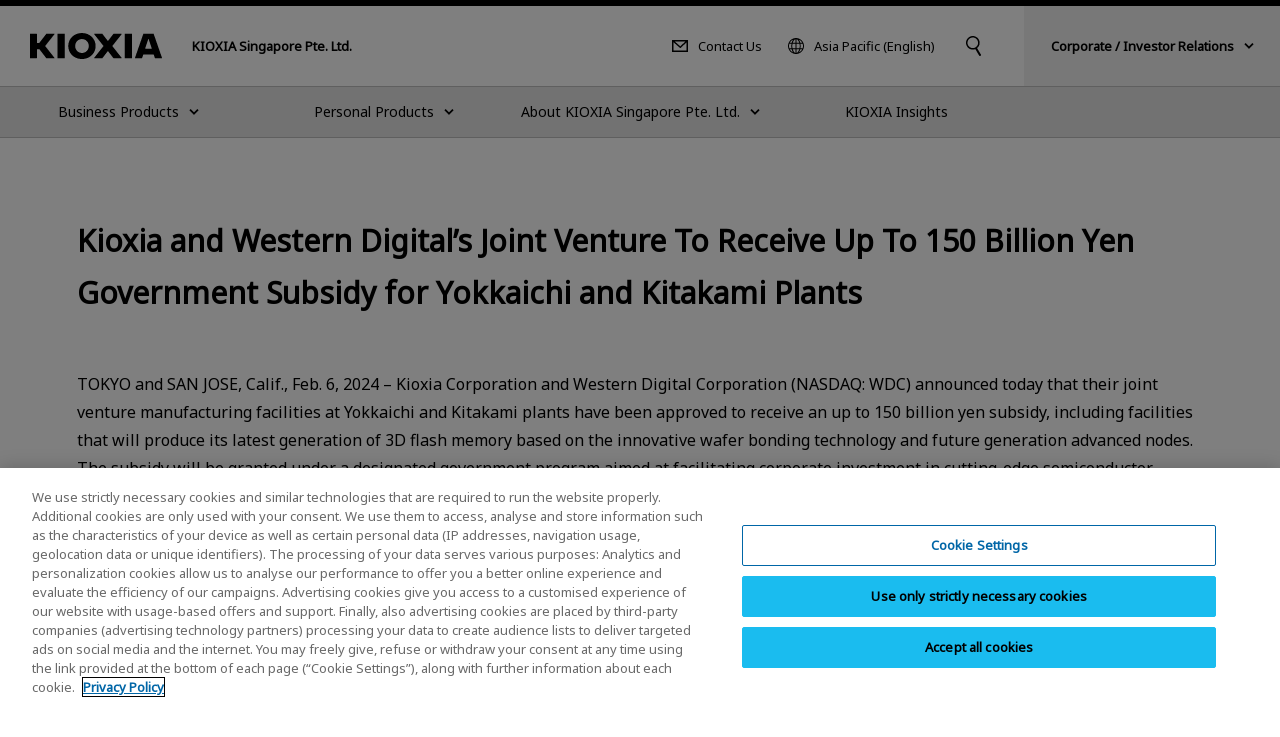

--- FILE ---
content_type: text/html
request_url: https://apac.kioxia.com/en-apac/about/news/2024/20240206-1.html
body_size: 8875
content:
<!DOCTYPE HTML>
<html lang="en-SG">
	<head>
   <meta charset="UTF-8"/>
   <meta http-equiv="X-UA-Compatible" content="IE=edge,chrome=1"/>
   <meta name="viewport" content="width=device-width, initial-scale=1"/>
   <meta name="format-detection" content="telephone=no"/>
   <title>Kioxia and Western Digital’s Joint Venture To Receive Up To 150 Billion Yen Government Subsidy for Yokkaichi and Kitakami Plants | KIOXIA - Asia Pacific (English)</title>
   
   <meta name="description" content="TOKYO and SAN JOSE, Calif., Feb. 6, 2024 – Kioxia Corporation and Western Digital Corporation (NASDAQ: WDC) announced today that their joint venture manufacturing facilities at Yokkaichi and Kitakami plants have been approved to receive an up to 150 billion yen subsidy, including facilities that will produce its latest generation of 3D flash memory based on the innovative wafer bonding technology and future generation advanced nodes. "/>
   <meta name="template" content="t-nw002"/>

   

   

   

   

   

   

   

   

   
      

   

   
      <script type="text/javascript" src="https://cdn-apac.onetrust.com/consent/3813bdbd-0707-4c51-acb1-d2ba140f4755/OtAutoBlock.js"></script>
      <script src="https://cdn-apac.onetrust.com/scripttemplates/otSDKStub.js" type="text/javascript" charset="UTF-8" data-domain-script="3813bdbd-0707-4c51-acb1-d2ba140f4755"></script>
      <script type="text/javascript">
      function OptanonWrapper() { }
      </script>
   

   

   

   

   

   
   

<meta property="og:title" content="Kioxia and Western Digital’s Joint Venture To Receive Up To 150 Billion Yen Government Subsidy for Yokkaichi and Kitakami Plants | KIOXIA - Asia Pacific (English)"/>
<meta property="og:description" content="TOKYO and SAN JOSE, Calif., Feb. 6, 2024 – Kioxia Corporation and Western Digital Corporation (NASDAQ: WDC) announced today that their joint venture manufacturing facilities at Yokkaichi and Kitakami plants have been approved to receive an up to 150 billion yen subsidy, including facilities that will produce its latest generation of 3D flash memory based on the innovative wafer bonding technology and future generation advanced nodes. "/>
<meta property="og:url" content="https://apac.kioxia.com/en-apac/about/news/2024/20240206-1.html"/>

<meta property="og:image" content="https://apac.kioxia.com/etc.clientlibs/kioxia-libs/clientlibs/kioxia/resources/component/shared_og.png"/>



<meta property="og:type" content="article"/>
<meta property="og:site_name" content="Kioxia Singapore Pte. Ltd."/>
<meta name="twitter:card" content="summary"/>
<meta name="twitter:site" content="@KioxiaAPAC"/>

 
   
   
   
<link rel="canonical" href="https://apac.kioxia.com/en-apac/about/news/2024/20240206-1.html"/>




<link rel="icon" type="image/vnd.microsoft.icon" href="/etc.clientlibs/kioxia-libs/clientlibs/kioxia/resources/favicons/favicon.ico"/>


<link rel="icon" type="image/png" href="/etc.clientlibs/kioxia-libs/clientlibs/kioxia/resources/favicons/android-chrome-192x192.png" sizes="192x192"/>


<link rel="apple-touch-icon" href="/etc.clientlibs/kioxia-libs/clientlibs/kioxia/resources/favicons/apple-touch-icon.png"/>




<link rel="alternate" hreflang="ja-jp" href="https://www.kioxia.com/ja-jp/about/news/2024/20240206-1.html"/>

<link rel="alternate" hreflang="en-jp" href="https://www.kioxia.com/en-jp/about/news/2024/20240206-1.html"/>

<link rel="alternate" hreflang="zh-cn" href="https://www.kioxia.com.cn/zh-cn/about/news/2024/20240206-1.html"/>

<link rel="alternate" hreflang="en-hk" href="https://hk.kioxia.com/en-hk/about/news/2024/20240206-1.html"/>

<link rel="alternate" hreflang="zh-hk" href="https://hk.kioxia.com/en-hk/about/news/2024/20240206-1.html"/>

<link rel="alternate" hreflang="ko-kr" href="https://kr.kioxia.com/ko-kr/about/news/2024/20240206-1.html"/>

<link rel="alternate" hreflang="zh-tw" href="https://tw.kioxia.com/zh-tw/about/news/2024/20240206-1.html"/>

<link rel="alternate" hreflang="en-in" href="https://apac.kioxia.com/en-apac/about/news/2024/20240206-1.html"/>

<link rel="alternate" hreflang="en-au" href="https://apac.kioxia.com/en-apac/about/news/2024/20240206-1.html"/>

<link rel="alternate" hreflang="en-id" href="https://apac.kioxia.com/en-apac/about/news/2024/20240206-1.html"/>

<link rel="alternate" hreflang="en-th" href="https://apac.kioxia.com/en-apac/about/news/2024/20240206-1.html"/>

<link rel="alternate" hreflang="en-sg" href="https://apac.kioxia.com/en-apac/about/news/2024/20240206-1.html"/>

<link rel="alternate" hreflang="en-ph" href="https://apac.kioxia.com/en-apac/about/news/2024/20240206-1.html"/>

<link rel="alternate" hreflang="en-nz" href="https://apac.kioxia.com/en-apac/about/news/2024/20240206-1.html"/>

<link rel="alternate" hreflang="x-default" href="https://apac.kioxia.com/en-apac/about/news/2024/20240206-1.html"/>


   
    
    

    

    
    
    
<link rel="stylesheet" href="/etc.clientlibs/kioxia-libs/clientlibs/clientlib-base.min.css" type="text/css">
<link rel="stylesheet" href="/etc.clientlibs/kioxia-libs/clientlibs/kioxia.min.css" type="text/css">



    


   
   
   
<script src="//assets.adobedtm.com/a30ff79576ae/764dbe92ca13/launch-71ef84b8c2d3.min.js" async></script>
   <script src="https://cache.dga.jp/s/tsbmb_api/search_tool_n3.js"></script>
   
</head>
	<body class="page_t-nw002 page basicpage" id="page-b05211331e">
		

<noscript>
	<p class="noscriptMessage">The JavaScript function for the browser is disabled. Some functions of this website will not work properly.</p>
</noscript>

<!-- 【グローバル共通】緊急のお知らせ -->

<!-- /【グローバル共通】緊急のお知らせ -->

<!-- header -->

<!-- I-SEARCH_EXCEPT_TAG_START -->

<!-- 2025-1-28 zh-hkをen-hkに変更 -->

<div class="c-cmn002">
	<header class="headerArea" role="banner">
		<div class="header">
			<div class="header__inner">
				<div class="header__left">
					<div class="header__logo"><a href="/en-apac/top.html"><img src="/etc.clientlibs/kioxia-libs/clientlibs/kioxia/resources/component/kioxia_logo.svg" alt="KIOXIA"/></a></div>
					<div class="header__heading">
						
						<div class="header__heading--lv1">KIOXIA Singapore Pte. Ltd.</div>
					</div>
				</div>
				<!-- PC用 -->
				<div class="header__center desktop">
					<div class="header__center__left">
						<div class="header__contact">
							<a href="/en-apac/contact.html">Contact Us</a>
						</div>
						<!-- PC 言語切り替え -->
						<div class="header__language">
							<button type="button" data-dropdown="language" data-dropdown-type="header" aria-controls="language">Asia Pacific (English)</button>
							<div class="dropMenu" data-dropdown-id="language" id="language">
								<div class="wrapper">
									<div class="dropMenu__language">
										<p class="dropMenu__heading">Select your country or region (language)</p>
										<dl>
											<dt>Japan</dt>
											<dd>
												<ul class="dropMenu__language__list">
													<li><a href="https://www.kioxia.com/ja-jp/top.html" lang="ja">Japan (日本語)</a></li>
													<li><a href="https://www.kioxia.com/en-jp/top.html" lang="en">Japan (English)</a></li>
												</ul>
											</dd>
											<dt>Asia Pacific</dt>
											<dd>
												<ul class="dropMenu__language__list">
													<li><a href="https://www.kioxia.com.cn/zh-cn/top.html" lang="zh">China (简体中文)</a></li>

													<!-- 2025-1-28 Englishに変更 -->
													<li><a href="https://hk.kioxia.com/en-hk/top.html" lang="zh">Hong Kong (English)</a></li>

													<li><a href="https://kr.kioxia.com/ko-kr/top.html" lang="ko">Republic of Korea (한국어)</a></li>
													<li><a href="https://tw.kioxia.com/zh-tw/top.html" lang="zh">Taiwan (繁體中文)</a></li>
													<li><a href="https://apac.kioxia.com/en-apac/top.html" lang="en">Asia Pacific (English)</a></li>
												</ul>
											</dd>
											
											<dt>Americas</dt>
											<dd>
												<ul class="dropMenu__language__list">
													<li><a href="https://americas.kioxia.com/pt-br/top.html" lang="pt">Brazil (Português)</a></li>
													<li><a href="https://americas.kioxia.com/en-ca/top.html" lang="en">Canada (English)</a></li>
													<li><a href="https://americas.kioxia.com/en-us/top.html" lang="en">United States (English)</a></li>
													<li><a href="https://americas.kioxia.com/es-lar/top.html" lang="es">Americas (Español)</a></li>
												</ul>
											</dd>
											<dt>Europe</dt>
											<dd>
												<ul class="dropMenu__language__list">
													<li><a href="https://europe.kioxia.com/fr-fr/top.html" lang="fr">France (Français)</a></li>
													<li><a href="https://europe.kioxia.com/de-de/top.html" lang="de">Germany (Deutsch)</a></li>
													<li><a href="https://europe.kioxia.com/el-gr/top.html" lang="el">Greece (Ελληνική)</a></li>
													<li><a href="https://europe.kioxia.com/hu-hu/top.html" lang="hu">Hungary (Magyar)</a></li>
													<li><a href="https://europe.kioxia.com/it-it/top.html" lang="it">Italy (Italiano)</a></li>
													<li><a href="https://europe.kioxia.com/nl-nl/top.html" lang="nl">Netherlands (Nederlands)</a></li>
													<li><a href="https://europe.kioxia.com/pl-pl/top.html" lang="pl">Poland (Polski)</a></li>
													<li><a href="https://europe.kioxia.com/pt-pt/top.html" lang="pt">Portugal (Português)</a></li>
													<!-- <li><a href="https://europe.kioxia.com/ru-ru/top.html" lang="ru" class="">Russia (Pусский)</a></li> -->
													<li><a href="https://europe.kioxia.com/es-es/top.html" lang="es">Spain (Español)</a></li>
													<li><a href="https://europe.kioxia.com/tr-tr/top.html" lang="tr">Turkey (Türkçe)</a></li>
													<li><a href="https://europe.kioxia.com/en-europe/top.html" lang="en">Europe (English)</a></li>
												</ul>
											</dd>
											<dt>Middle East &amp; Africa</dt>
											<dd>
												<ul class="dropMenu__language__list">
													<li><a href="https://europe.kioxia.com/en-mea/top.html" lang="en">Middle East &amp; Africa (English)</a></li>
												</ul>
											</dd>
										</dl>
									</div>
									<div class="buttonClose desktop">
										<button type="button" data-dropdown-close="">Close</button>
									</div>
								</div>
							</div>
						</div>
						<!-- /PC 言語切り替え -->
					</div>

					<!-- PC キーワード入力 -->
					<div class="header__search">
						 <button type="button" data-dropdown="search" data-dropdown-type="header" aria-controls="search"><img src="/etc.clientlibs/kioxia-libs/clientlibs/kioxia/resources/component/icon_search.svg" alt="Search"/></button>
						<div class="dropMenu" data-dropdown-id="search" id="search">
							<div class="wrapper">
								<div class="dropMenu__search">
									<input id="searchdesktop" type="text" size="50" class="iSearchAssist" placeholder="Keyword"/>
									<button type="button"><img src="/etc.clientlibs/kioxia-libs/clientlibs/kioxia/resources/component/icon_search.svg" alt="Search"/></button>
								</div>
								<div class="buttonClose desktop">
									<button type="button" data-dropdown-close="">Close</button>
								</div>
							</div>
						</div>
					</div>
					<!-- /PC キーワード入力 -->
				</div>
				<!-- PC KHC 切替 -->
				<div class="header__switch desktop">
					<button type="button" data-dropdown="switch" data-dropdown-type="header" aria-controls="switch"><span class="bold">Corporate / Investor Relations</span></button>
					<div class="dropMenu" data-dropdown-id="switch" id="switch">
						<div class="wrapper">
							<div class="dropMenu__switch">
								<p class="lead">For KIOXIA Group corporate / investor relations information, please visit the KIOXIA Holdings Corporation official website.</p>
								<div class="c-std004">
									<div class="button button--textRegular">
										<a id="" class="cmp-button" href="https://www.kioxia-holdings.com/en-jp/top.html" target="_blank" onclick="" aria-label="" data-cmp-clickable="" data-cmp-data-layer="">
											<span class="cmp-button__text">About KIOXIA Group</span>
											<span class="icon--external"><img src="/etc.clientlibs/kioxia-libs/clientlibs/kioxia/resources/component/icon_external.svg" alt="A new window will open."/></span>
										</a>
									</div>
									<div class="button button--textRegular">
										<a id="" class="cmp-button" href="https://www.kioxia-holdings.com/en-jp/ir.html" target="_blank" onclick="" aria-label="" data-cmp-clickable="" data-cmp-data-layer="">
											<span class="cmp-button__text">Investor Relations</span>
											<span class="icon--external"><img src="/etc.clientlibs/kioxia-libs/clientlibs/kioxia/resources/component/icon_external.svg" alt="A new window will open."/></span>
										</a>
									</div>
									<div class="button button--textRegular">
										<a id="" class="cmp-button" href="https://www.kioxia-holdings.com/en-jp/sustainability.html" target="_blank" onclick="" aria-label="" data-cmp-clickable="" data-cmp-data-layer="">
											<span class="cmp-button__text">Sustainability</span>
											<span class="icon--external"><img src="/etc.clientlibs/kioxia-libs/clientlibs/kioxia/resources/component/icon_external.svg" alt="A new window will open."/></span>
										</a>
									</div>
								</div>
							</div>
							<div class="buttonClose desktop">
								<button type="button" data-dropdown-close="">Close</button>
							</div>
						</div>
					</div>
				</div>
				<!-- /PC KHC 切替 -->
				<!-- /PC用 -->
				<!-- SP用 -->
				<button type="button" class="header__menuButton mobile" data-sp-menu-trigger=""><span></span><span></span><span></span></button>
				<!-- /SP用 -->
			</div>
		</div>

		<!-- グローバルメニュー -->
		<nav class="globalNavi" role="navigation" data-sp-menu="" aria-label="Main Menu">
			<div class="globalNavi__wrap">
				<div class="globalNavi__inner">
					<ul class="globalNavi__list">
						<!-- LV2 -->

						<li>

							<button type="button" class="next" data-dropdown="DATA-ID-1" data-dropdown-type="nav" data-dropdown-href="/en-apac/business.html" aria-controls="DATA-ID-1"><span>Business Products</span></button>
							<div class="dropMenu" data-dropdown-id="DATA-ID-1" id="DATA-ID-1">
								<div class="wrapper">
									<ul class="dropMenu--level1">
										<li>
											<div class="back mobile"><button type="button" data-sp-menu-back="">Back</button></div>
											<div class="banner"><a href="/en-apac/business.html"><span>Business Products</span></a></div>
											<ul class="dropMenu--level2 c-col005-s">
												<!-- LV3 -->
											
												<li class="col--box">
                                    
													<div class="banner"><img class="desktop" src="/content/dam/kioxia/shared/business/memory/img/memory_link_009.png" alt=""/><a class="next " href="/en-apac/business/memory.html" data-sp-menu-next=""><span>Memory</span></a></div>
													<ul class="dropMenu--level3">
														<li class="back mobile"><button type="button" data-sp-menu-back="">Back</button></li>
														<li class="mobile"><a href="/en-apac/business/memory.html">Memory</a></li>
														<!-- LV4 -->
												
														<li><a href="/en-apac/business/memory/bics.html">3D Flash Memory “BiCS FLASH™”</a></li>
														
                                     
														<li><a href="/en-apac/business/memory/mlc-nand.html">UFS &amp; e-MMC for Consumer &amp; Industrial</a></li>
														
                                     
														<li><a href="/en-apac/business/memory/automotive.html">UFS &amp; e-MMC for Automotive</a></li>
														
                                     
														<li><a href="/en-apac/business/memory/slc-nand.html">SLC NAND Flash Memory</a></li>
														
                                     
														<li><a href="/en-apac/business/memory/xlflash.html">XL-FLASH | Storage Class Memory (SCM)</a></li>
														
                                     
														
													</ul>
                                    
													
												</li>
                                 
												<li class="col--box">
                                    
													<div class="banner"><img class="desktop" src="/content/dam/kioxia/shared/business/ssd/img/ssd_link_008.png" alt=""/><a class="next " href="/en-apac/business/ssd.html" data-sp-menu-next=""><span>SSD</span></a></div>
													<ul class="dropMenu--level3">
														<li class="back mobile"><button type="button" data-sp-menu-back="">Back</button></li>
														<li class="mobile"><a href="/en-apac/business/ssd.html">SSD</a></li>
														<!-- LV4 -->
												
														<li><a href="/en-apac/business/ssd/enterprise-ssd.html">Enterprise SSD</a></li>
														
                                     
														<li><a href="/en-apac/business/ssd/data-center-ssd.html">Data Center SSD</a></li>
														
                                     
														<li><a href="/en-apac/business/ssd/client-ssd.html">Client SSD</a></li>
														
                                     
														<li><a href="/en-apac/business/ssd/document.html">Download SSD Documents</a></li>
														
                                     
														
													</ul>
                                    
													
												</li>
                                 
												<li class="col--box">
                                    
													<div class="banner"><img class="desktop" src="/content/dam/kioxia/shared/business/application/img/application_link_011.png" alt=""/><a class="next " href="/en-apac/business/application.html" data-sp-menu-next=""><span>Applications</span></a></div>
													<ul class="dropMenu--level3">
														<li class="back mobile"><button type="button" data-sp-menu-back="">Back</button></li>
														<li class="mobile"><a href="/en-apac/business/application.html">Applications</a></li>
														<!-- LV4 -->
												
														<li><a href="/en-apac/business/application/enterprise-storage.html">Enterprise Storage Applications</a></li>
														
                                     
														<li><a href="/en-apac/business/application/data-center-storage.html">Data Center Storage Applications</a></li>
														
                                     
														<li><a href="/en-apac/business/application/client-computing.html">Client Computing Applications</a></li>
														
                                     
														<li><a href="/en-apac/business/application/mobile.html">Mobile Applications</a></li>
														
                                     
														<li><a href="/en-apac/business/application/automotive.html">Automotive Applications</a></li>
														
                                     
														<li><a href="/en-apac/business/application/consumer.html">Consumer Applications</a></li>
														
                                     
														<li><a href="/en-apac/business/application/industrial.html">Industrial Applications</a></li>
														
                                     
														
													</ul>
                                    
													
												</li>
                                 
												<li class="col--box">
                                    
													<div class="banner"><a class="next " href="/en-apac/business/buy.html" data-sp-menu-next=""><span>Where to Purchase</span></a></div>
													<ul class="dropMenu--level3">
														<li class="back mobile"><button type="button" data-sp-menu-back="">Back</button></li>
														<li class="mobile"><a href="/en-apac/business/buy.html">Where to Purchase</a></li>
														<!-- LV4 -->
												
														<li><a href="/en-apac/business/buy/global-sales.html">Global Sales Offices</a></li>
														
                                     
														
													</ul>
                                    
													
												</li>
                                 
											</ul>
										</li>
									</ul>
									<div class="buttonClose desktop">
										<button type="button" data-dropdown-close="">Close</button>
									</div>
								</div>
							</div>


						</li>

						<li>

							<button type="button" class="next" data-dropdown="DATA-ID-2" data-dropdown-type="nav" data-dropdown-href="/en-apac/personal.html" aria-controls="DATA-ID-2"><span>Personal Products</span></button>
							<div class="dropMenu" data-dropdown-id="DATA-ID-2" id="DATA-ID-2">
								<div class="wrapper">
									<ul class="dropMenu--level1">
										<li>
											<div class="back mobile"><button type="button" data-sp-menu-back="">Back</button></div>
											<div class="banner"><a href="/en-apac/personal.html"><span>Personal Products</span></a></div>
											<ul class="dropMenu--level2 c-col005-s">
												<!-- LV3 -->
											
												<li class="col--box">
                                    
													<div class="banner"><img class="desktop" src="/content/dam/kioxia/shared/personal/ssd/img/ssd_link_016.png" alt=""/><a class="next " href="/en-apac/personal/ssd.html" data-sp-menu-next=""><span>SSD</span></a></div>
													<ul class="dropMenu--level3">
														<li class="back mobile"><button type="button" data-sp-menu-back="">Back</button></li>
														<li class="mobile"><a href="/en-apac/personal/ssd.html">SSD</a></li>
														<!-- LV4 -->
												
														<li><a href="/en-apac/personal/ssd/exceria-pro.html">EXCERIA PRO - NVMe™ SSD</a></li>
														
                                     
														<li><a href="/en-apac/personal/ssd/exceria-plus-g4-nvme-ssd.html">EXCERIA PLUS G4 - NVMe™ SSD</a></li>
														
                                     
														<li><a href="/en-apac/personal/ssd/exceria-plus-g3-nvme-ssd.html">EXCERIA PLUS G3 - NVMe™ SSD</a></li>
														
                                     
														<li><a href="/en-apac/personal/ssd/exceria-g2.html">EXCERIA G2 - NVMe™ SSD</a></li>
														
                                     
														<li><a href="/en-apac/personal/ssd/exceria-nvme-ssd.html">EXCERIA - NVMe™ SSD</a></li>
														
                                     
														<li><a href="/en-apac/personal/ssd/exceria-heatsink.html">EXCERIA with Heatsink - NVMe™ SSD</a></li>
														
                                     
														<li><a href="/en-apac/personal/ssd/exceria-sata-ssd.html">EXCERIA SATA SSD</a></li>
														
                                     
														<li><a href="/en-apac/personal/ssd/exceria-plus-g2-portable.html">EXCERIA PLUS G2 Portable SSD</a></li>
														
                                     
														<li><a href="/en-apac/personal/ssd/exceria-plus-portable.html">EXCERIA PLUS Portable SSD</a></li>
														
                                     
														<li><a href="/en-apac/personal/software/ssd-utility.html">SSD Utility</a></li>
														
                                     
														
													</ul>
                                    
													
												</li>
                                 
												<li class="col--box">
                                    
													<div class="banner"><img class="desktop" src="/content/dam/kioxia/shared/personal/micro-sd/img/micro-sd_link_012.png" alt=""/><a class="next " href="/en-apac/personal/micro-sd.html" data-sp-menu-next=""><span>microSD Memory Card</span></a></div>
													<ul class="dropMenu--level3">
														<li class="back mobile"><button type="button" data-sp-menu-back="">Back</button></li>
														<li class="mobile"><a href="/en-apac/personal/micro-sd.html">microSD Memory Card</a></li>
														<!-- LV4 -->
												
														<li><a href="/en-apac/personal/micro-sd/exceria-high-endurance-g2.html">EXCERIA HIGH ENDURANCE G2 microSD Memory Card</a></li>
														
                                     
														<li><a href="/en-apac/personal/micro-sd/exceria-high-endurance.html">EXCERIA HIGH ENDURANCE microSD Memory Card</a></li>
														
                                     
														<li><a href="/en-apac/personal/micro-sd/exceria-plus-g3.html">EXCERIA PLUS G3 microSD Memory Card</a></li>
														
                                     
														<li><a href="/en-apac/personal/micro-sd/exceria-plus-g2.html">EXCERIA PLUS G2 microSD Memory Card</a></li>
														
                                     
														<li><a href="/en-apac/personal/micro-sd/exceria-plus.html">EXCERIA PLUS microSD Memory Card</a></li>
														
                                     
														<li><a href="/en-apac/personal/micro-sd/exceria-g3.html">EXCERIA G3 microSD Memory Card</a></li>
														
                                     
														<li><a href="/en-apac/personal/micro-sd/exceria-g2.html">EXCERIA G2 microSD Memory Card</a></li>
														
                                     
														<li><a href="/en-apac/personal/micro-sd/exceria.html">EXCERIA microSD Memory Card</a></li>
														
                                     
														
													</ul>
                                    
													
												</li>
                                 
												<li class="col--box">
                                    
													<div class="banner"><img class="desktop" src="/content/dam/kioxia/shared/personal/sd-card/img/sd-card_link_012.png" alt=""/><a class="next " href="/en-apac/personal/sd-card.html" data-sp-menu-next=""><span>SD Memory Card</span></a></div>
													<ul class="dropMenu--level3">
														<li class="back mobile"><button type="button" data-sp-menu-back="">Back</button></li>
														<li class="mobile"><a href="/en-apac/personal/sd-card.html">SD Memory Card</a></li>
														<!-- LV4 -->
												
														<li><a href="/en-apac/personal/sd-card/exceria-pro.html">EXCERIA PRO SD Memory Card</a></li>
														
                                     
														<li><a href="/en-apac/personal/sd-card/exceria-plus-g2.html">EXCERIA PLUS G2 SD Memory Card</a></li>
														
                                     
														<li><a href="/en-apac/personal/sd-card/exceria-plus.html">EXCERIA PLUS SD Memory Card</a></li>
														
                                     
														<li><a href="/en-apac/personal/sd-card/exceria-g2.html">EXCERIA G2 SD Memory Card</a></li>
														
                                     
														<li><a href="/en-apac/personal/sd-card/exceria.html">EXCERIA SD Memory Card</a></li>
														
                                     
														
													</ul>
                                    
													
												</li>
                                 
												<li class="col--box">
                                    
													<div class="banner"><img class="desktop" src="/content/dam/kioxia/shared/personal/usb-flash-drive/img/usb-flash-drive_link_014.png" alt=""/><a class="next " href="/en-apac/personal/usb-flash-drive.html" data-sp-menu-next=""><span>USB Flash Drive</span></a></div>
													<ul class="dropMenu--level3">
														<li class="back mobile"><button type="button" data-sp-menu-back="">Back</button></li>
														<li class="mobile"><a href="/en-apac/personal/usb-flash-drive.html">USB Flash Drive</a></li>
														<!-- LV4 -->
												
														<li><a href="/en-apac/personal/usb-flash-drive/transmemory-u366.html">TransMemory U366 USB Flash Drive</a></li>
														
                                     
														<li><a href="/en-apac/personal/usb-flash-drive/transmemory-u365.html">TransMemory U365 USB Flash Drive</a></li>
														
                                     
														<li><a href="/en-apac/personal/usb-flash-drive/transmemory-u301.html">TransMemory U301 USB Flash Drive</a></li>
														
                                     
														<li><a href="/en-apac/personal/usb-flash-drive/transmemory-u203.html">TransMemory U203 USB Flash Drive</a></li>
														
                                     
														<li><a href="/en-apac/personal/usb-flash-drive/transmemory-u202.html">TransMemory U202 USB Flash Drive</a></li>
														
                                     
														
													</ul>
                                    
													
												</li>
                                 
												<li class="col--box">
                                    
													<div class="banner"><a class="next " href="/en-apac/personal/support.html" data-sp-menu-next=""><span>Support</span></a></div>
													<ul class="dropMenu--level3">
														<li class="back mobile"><button type="button" data-sp-menu-back="">Back</button></li>
														<li class="mobile"><a href="/en-apac/personal/support.html">Support</a></li>
														<!-- LV4 -->
												
														<li><a href="/en-apac/personal/support/faq.html">Support FAQ</a></li>
														
                                     
														<li><a href="/en-apac/personal/support/download.html">Documents and Software Downloads</a></li>
														
                                     
														<li><a href="/en-apac/personal/support/warranty.html">KIOXIA Warranty Information for Personal Products</a></li>
														
                                     
														<li><a href="/en-apac/personal/support/important-notices.html">Important Notices regarding Personal Products</a></li>
														
                                     
														<li><a href="/en-apac/personal/support/eol-products.html">KIOXIA EOL Products</a></li>
														
                                     
														<li><a href="/en-apac/personal/support/legacy-products.html">Legacy Products</a></li>
														
                                     
														
													</ul>
                                    
													
												</li>
                                 
												<li class="col--box">
                                    
													<div class="banner"><a href="/en-apac/personal/support/buy.html"><span>Where to Buy</span></a></div>
												</li>
                                 
											</ul>
										</li>
									</ul>
									<div class="buttonClose desktop">
										<button type="button" data-dropdown-close="">Close</button>
									</div>
								</div>
							</div>


						</li>

						<li>

							<button type="button" class="next" data-dropdown="DATA-ID-0" data-dropdown-type="nav" data-dropdown-href="/en-apac/about.html" aria-controls="DATA-ID-0"><span>About KIOXIA Singapore Pte. Ltd.</span></button>
							<div class="dropMenu" data-dropdown-id="DATA-ID-0" id="DATA-ID-0">
								<div class="wrapper">
									<ul class="dropMenu--level1">
										<li>
											<div class="back mobile"><button type="button" data-sp-menu-back="">Back</button></div>
											<div class="banner"><a href="/en-apac/about.html"><span>About KIOXIA Singapore Pte. Ltd.</span></a></div>
											<ul class="dropMenu--level2 c-col005-s">
												<!-- LV3 -->
											
												<li class="col--box">
                                    
													<div class="banner"><img class="desktop" src="/content/dam/kioxia/en-apac/about/img/about-us_link_001.png" alt=""/><a href="/en-apac/about/about-us.html"><span>About Us</span></a></div>
												</li>
                                 
												<li class="col--box">
                                    
													<div class="banner"><img class="desktop" src="/content/dam/kioxia/shared/news/img/news_link_001.png" alt=""/><a href="/en-apac/news.html"><span>News</span></a></div>
												</li>
                                 
												<li class="col--box">
                                    
													<div class="banner"><a href="/en-apac/event.html"><span>Event</span></a></div>
												</li>
                                 
											</ul>
										</li>
									</ul>
									<div class="buttonClose desktop">
										<button type="button" data-dropdown-close="">Close</button>
									</div>
								</div>
							</div>


						</li>

						<li>


							<a href="/en-apac/insights.html" class="globalNavi__anchor"><span>KIOXIA Insights</span></a>

						</li>

					</ul>
					<!-- SP用 -->
					<div class="mobile">
						<!-- ドロップダウン KHC 切替 -->
						<div class="globalNavi__switch">
							<button type="button" data-dropdown="switch-sp" data-dropdown-type="nav" aria-controls="switch-sp"><span class="bold">Corporate / Investor Relations</span></button>
							<div class="dropMenu" data-dropdown-id="switch-sp" id="switch-sp">
								<div class="wrapper">
									<div class="back"><button type="button" data-sp-menu-back="">Back</button></div>
									<div class="dropMenu__switch">
										<p class="lead">For KIOXIA Group corporate / investor relations information, please visit the KIOXIA Holdings Corporation official website.</p>
										<div class="c-std004">
											<div class="button button--textRegular">
												<a id="" class="cmp-button" href="https://www.kioxia-holdings.com/en-jp/top.html" target="_blank" onclick="" aria-label="" data-cmp-clickable="" data-cmp-data-layer="">
													<span class="cmp-button__text">About KIOXIA Group</span>
													<span class="icon--external"><img src="/etc.clientlibs/kioxia-libs/clientlibs/kioxia/resources/component/icon_external.svg" alt="A new window will open."/></span>
												</a>
											</div>
											<div class="button button--textRegular">
												<a id="" class="cmp-button" href="https://www.kioxia-holdings.com/en-jp/ir.html" target="_blank" onclick="" aria-label="" data-cmp-clickable="" data-cmp-data-layer="">
													<span class="cmp-button__text">Investor Relations</span>
													<span class="icon--external"><img src="/etc.clientlibs/kioxia-libs/clientlibs/kioxia/resources/component/icon_external.svg" alt="A new window will open."/></span>
												</a>
											</div>
											<div class="button button--textRegular">
												<a id="" class="cmp-button" href="https://www.kioxia-holdings.com/en-jp/sustainability.html" target="_blank" onclick="" aria-label="" data-cmp-clickable="" data-cmp-data-layer="">
													<span class="cmp-button__text">Sustainability</span>
													<span class="icon--external"><img src="/etc.clientlibs/kioxia-libs/clientlibs/kioxia/resources/component/icon_external.svg" alt="A new window will open."/></span>
												</a>
											</div>
										</div>
									</div>
								</div>
							</div>
						</div>
						<!-- /ドロップダウン KHC 切替 -->
						<div class="globalNavi__other">
							<div class="globalNavi__contact">
								<a href="/en-apac/contact.html">Contact Us</a>
							</div>
							<!-- ドロップダウン 言語切り替え -->
							<div class="globalNavi__language">
								<button type="button" data-dropdown="language-sp" data-dropdown-type="nav" aria-controls="language-sp">Asia Pacific (English)</button>
								<div class="dropMenu" data-dropdown-id="language-sp" id="language-sp">
									<div class="wrapper">
										<div class="back"><button type="button" data-sp-menu-back="">Back</button></div>
										<div class="dropMenu__language">
											<p class="dropMenu__heading">Select your country or region (language)</p>
											<div data-mod-accordion='{ &quot;singleExpansion&quot;: true }'>
												<dl class="mod-accordion__item">
													<dt>
														<button type="button" class="mod-accordion__trigger">Japan</button>
													</dt>
													<dd class="mod-accordion__panel">
														<ul class="dropMenu__language__list">
															<li><a href="https://www.kioxia.com/ja-jp/top.html" lang="ja">Japan (日本語)</a></li>
															<li><a href="https://www.kioxia.com/en-jp/top.html" lang="en">Japan (English)</a></li>
														</ul>
													</dd>
												</dl>
												<dl class="mod-accordion__item">
													<dt>
														<button type="button" class="mod-accordion__trigger">Asia Pacific</button>
													</dt>
													<dd class="mod-accordion__panel">
														<ul class="dropMenu__language__list">
															<li><a href="https://www.kioxia.com.cn/zh-cn/top.html" lang="zh">China (简体中文)</a></li>

															<!-- 2025-1-28 Englishに変更 -->
															<li><a href="https://hk.kioxia.com/en-hk/top.html" lang="zh">Hong Kong (English)</a></li>

															<li><a href="https://kr.kioxia.com/ko-kr/top.html" lang="ko">Republic of Korea (한국어)</a></li>
															<li><a href="https://tw.kioxia.com/zh-tw/top.html" lang="zh">Taiwan (繁體中文)</a></li>
															<li><a href="https://apac.kioxia.com/en-apac/top.html" lang="en">Asia Pacific (English)</a></li>
														</ul>
													</dd>
													
												</dl>
												<dl class="mod-accordion__item">
													<dt>
														<button type="button" class="mod-accordion__trigger">Americas</button>
													</dt>
													<dd class="mod-accordion__panel">
														<ul class="dropMenu__language__list">
															<li><a href="https://americas.kioxia.com/pt-br/top.html" lang="pt">Brazil (Português)</a></li>
															<li><a href="https://americas.kioxia.com/en-ca/top.html" lang="en">Canada (English)</a></li>
															<li><a href="https://americas.kioxia.com/en-us/top.html" lang="en">United States (English)</a></li>
															<li><a href="https://americas.kioxia.com/es-lar/top.html" lang="es">Americas (Español)</a></li>
														</ul>
													</dd>
												</dl>
												<dl class="mod-accordion__item">
													<dt>
														<button type="button" class="mod-accordion__trigger">Europe</button>
													</dt>
													<dd class="mod-accordion__panel">
														<ul class="dropMenu__language__list">
															<li><a href="https://europe.kioxia.com/fr-fr/top.html" lang="fr">France (Français)</a></li>
															<li><a href="https://europe.kioxia.com/de-de/top.html" lang="de">Germany (Deutsch)</a></li>
															<li><a href="https://europe.kioxia.com/el-gr/top.html" lang="el">Greece (Ελληνική)</a></li>
															<li><a href="https://europe.kioxia.com/hu-hu/top.html" lang="hu">Hungary (Magyar)</a></li>
															<li><a href="https://europe.kioxia.com/it-it/top.html" lang="it">Italy (Italiano)</a></li>
															<li><a href="https://europe.kioxia.com/nl-nl/top.html" lang="nl">Netherlands (Nederlands)</a></li>
															<li><a href="https://europe.kioxia.com/pl-pl/top.html" lang="pl">Poland (Polski)</a></li>
															<li><a href="https://europe.kioxia.com/pt-pt/top.html" lang="pt">Portugal (Português)</a></li>
															<!-- <li class=""><a href="https://europe.kioxia.com/ru-ru/top.html" lang="ru" data-sly-attribute.aria-current="">Russia (Pусский)</a></li> -->
															<li><a href="https://europe.kioxia.com/es-es/top.html" lang="es">Spain (Español)</a></li>
															<li><a href="https://europe.kioxia.com/tr-tr/top.html" lang="tr">Turkey (Türkçe)</a></li>
															<li><a href="https://europe.kioxia.com/en-europe/top.html" lang="en">Europe (English)</a></li>
														</ul>
													</dd>
												</dl>
												<dl class="mod-accordion__item">
													<dt>
														<button type="button" class="mod-accordion__trigger">Middle East &amp; Africa</button>
													</dt>
													<dd class="mod-accordion__panel">
														<ul class="dropMenu__language__list">
															<li><a href="https://europe.kioxia.com/en-mea/top.html" lang="en">Middle East &amp; Africa (English)</a></li>
														</ul>
													</dd>
												</dl>
											</div>
										</div>
									</div>
								</div>
							</div>
							<!-- /ドロップダウン 言語切り替え -->
							<!-- キーワード入力 -->
							 <div class="globalNavi__search">
								<button type="button" data-dropdown="search-sp" data-dropdown-type="nav" aria-controls="search-sp">Search</button>
								<div class="dropMenu" data-dropdown-id="search-sp" id="search-sp">
									<div class="wrapper">
										<div class="back"><button type="button" data-sp-menu-back="">Back</button></div>
										<div class="dropMenu__search">
											<input id="searchmobile" type="text" size="50" class="iSearchAssist" placeholder="Keyword"/>
											<button type="button"><img src="/etc.clientlibs/kioxia-libs/clientlibs/kioxia/resources/component/icon_search.svg" alt="Search"/></button>
										</div>
									</div>
								</div>
							</div>
							<!-- /キーワード入力 -->
						</div>
					</div>
					<!-- /SP用 -->
				</div>
			</div>
		</nav>
		<!-- /グローバルメニュー -->

		<div class="headerArea__overlay" data-dropdown-overlay=""></div>
		<div style="display: none;">
			<span id="multiSearchPath" value="/en-apac/search/keyword.html"></span>
		</div>
	</header>

	<!-- Modal welcome  -->
	<div class="modal modal--innerScrollable modal--fullWidth modalTarget--welcome" id="welcome">
		<div class="modal--overlay js-modal-close"></div>
		<div class="wrapper">
			<div class="modal--content" role="dialog" aria-modal="true">
				<div class="modal__inner">
					<p class="modalTitle--1">Welcome to <br class="mobile"/>KIOXIA Corporation</p>
					<div class="text">
						<div data-cmp-data-layer="" id="" class="cmp-text">
							<p>Please select your location and preferred language where available.</p>
						</div>
					</div>
					<div data-mod-selectlink="">
						<select class="input--selectBox" id="" name="" aria-required="true">
							<option value="" selected="">Select location and language</option>
							<optgroup label="Japan">
								<option value="https://www.kioxia.com/ja-jp/top.html">Japan (日本語)</option>
								<option value="https://www.kioxia.com/en-jp/top.html">Japan (English)</option>
							</optgroup>
							<optgroup label="Asia Pacific">
								<option value="https://www.kioxia.com.cn/zh-cn/top.html">China (简体中文)</option>

								<!-- 2025-1-28 Englishに変更 -->
								<option value="https://hk.kioxia.com/en-hk/top.html">Hong Kong (English)</option>

								<option value="https://kr.kioxia.com/ko-kr/top.html">Republic of Korea (한국어)</option>
								<option value="https://tw.kioxia.com/zh-tw/top.html">Taiwan (繁體中文)</option>
								<option value="https://apac.kioxia.com/en-apac/top.html">Asia Pacific (English)</option>
							</optgroup>
							<optgroup label="Americas">
								<option value="https://americas.kioxia.com/pt-br/top.html">Brazil (Português)</option>
								<option value="https://americas.kioxia.com/en-ca/top.html">Canada (English)</option>
								<option value="https://americas.kioxia.com/en-us/top.html">United States (English)</option>
								<option value="https://americas.kioxia.com/es-lar/top.html">Americas (Español)</option>
							</optgroup>
							<optgroup label="Europe">
								<option value="https://europe.kioxia.com/fr-fr/top.html">France (Français)</option>
								<option value="https://europe.kioxia.com/de-de/top.html">Germany (Deutsch)</option>
								<option value="https://europe.kioxia.com/el-gr/top.html">Greece (Ελληνική)</option>
								<option value="https://europe.kioxia.com/hu-hu/top.html">Hungary (Magyar)</option>
								<option value="https://europe.kioxia.com/it-it/top.html">Italy (Italiano)</option>
								<option value="https://europe.kioxia.com/nl-nl/top.html">Netherlands (Nederlands)</option>
								<option value="https://europe.kioxia.com/pl-pl/top.html">Poland (Polski)</option>
								<option value="https://europe.kioxia.com/pt-pt/top.html">Portugal (Português)</option>
								<!-- <option value="https://europe.kioxia.com/ru-ru/top.html">Russia (Pусский)</option> -->
								<option value="https://europe.kioxia.com/es-es/top.html">Spain (Español)</option>
								<option value="https://europe.kioxia.com/tr-tr/top.html">Turkey (Türkçe)</option>
								<option value="https://europe.kioxia.com/en-europe/top.html">Europe (English)</option>
							</optgroup>
							<optgroup label="Middle East &amp; Africa">
								<option value="https://europe.kioxia.com/en-mea/top.html">Middle East &amp; Africa (English)</option>
							</optgroup>
						</select>
						<div class="button button--regular button--submit">
							<button type="submit" class="cmp-button">
								<span class="cmp-button__inr">
									<span class="cmp-button__text">GO</span>
								</span>
							</button>
						</div>
					</div>
				</div>
				<button type="button" class="modal--close js-modal-close">Close<span class="icon--close">×</span></button>
			</div>
		</div>
	</div>
	<!-- /Modal welcome  -->
  <input type="hidden" id="isAmericas" value="false"/>
</div>

<!-- <script>

	var script = document.createElement('script');
	script.type= 'text/javascript';

	var script1 = document.createElement('script');
	script1.setAttribute('src','https://cdn-apac.onetrust.com/scripttemplates/otSDKStub.js');
	script1.type= 'text/javascript';
	script1.setAttribute('charset','UTF-8');

	var lang = document.getElementsByTagName('html')[0].getAttribute('lang');
	//本番Publish (関東／関西／中国)
	if(lang.includes('CN')){
		script.setAttribute('src','https://cdn-apac.onetrust.com/consent/92ab3fd1-c032-4997-915d-edcf369ebd01/OtAutoBlock.js');
		script1.setAttribute('data-domain-script','92ab3fd1-c032-4997-915d-edcf369ebd01');
	}else{
		script.setAttribute('src','https://cdn-apac.onetrust.com/consent/3813bdbd-0707-4c51-acb1-d2ba140f4755/OtAutoBlock.js');
		script1.setAttribute('data-domain-script','3813bdbd-0707-4c51-acb1-d2ba140f4755');
	}
	//それ以外
	/*  if(lang.includes('CN')){
		script.setAttribute('src','https://cdn-apac.onetrust.com/consent/92ab3fd1-c032-4997-915d-edcf369ebd01-test/OtAutoBlock.js');
		script1.setAttribute('data-domain-script','92ab3fd1-c032-4997-915d-edcf369ebd01-test');
	 }else{
		script.setAttribute('src','https://cdn-apac.onetrust.com/consent/3813bdbd-0707-4c51-acb1-d2ba140f4755-test/OtAutoBlock.js');
		script1.setAttribute('data-domain-script','3813bdbd-0707-4c51-acb1-d2ba140f4755-test');
	 }  */
	document.head.appendChild(script);
	document.head.appendChild(script1);

	var script2 = document.createElement('script');
	script2.type= 'text/javascript';
	script2.innerHTML = 'function OptanonWrapper() { }';
	document.head.appendChild(script2);
	var isAmericas = document.getElementById("isAmericas").value;
	if (isAmericas === 'true'){
		const comment = document.createComment("Google Tag Manager");
		document.head.appendChild(comment);
		var script3 = document.createElement('script');
		var func = "(function(w,d,s,l,i){w[l]=w[l]||[];w[l].push({'gtm.start':"+'\n' ;
		func+="new Date().getTime(),event:'gtm.js'});var f=d.getElementsByTagName(s)[0],"+'\n';
		func+="j=d.createElement(s),dl=l!='dataLayer'?'&l='+l:'';j.async=true;j.src="+'\n';
		func+="'https://www.googletagmanager.com/gtm.js?id='+i+dl;f.parentNode.insertBefore(j,f);"+'\n';
		func+="})(window,document,'script','dataLayer','GTM-PD5CGT9');";
		script3.innerHTML = func;
		document.head.appendChild(script3);
		const comment1 = document.createComment("End Google Tag Manager");
		document.head.appendChild(comment1);
	}
</script> -->

<!-- I-SEARCH_EXCEPT_TAG_END -->
<!-- /header -->

		
		
		
			




			



			

<!-- main -->
<main class="main" role="main">
<div class="wrapper">
<div class="newsHead">

	<div class="title heading--1">
		<div data-cmp-data-layer="" id="" class="cmp-title">
			<h1 class="cmp-title__text">Kioxia and Western Digital’s Joint Venture To Receive Up To 150 Billion Yen Government Subsidy for Yokkaichi and Kitakami Plants</h1>
		</div>
	</div>
	
</div><!-- /newsHead -->
<div class="newsDate">
	<div class="text">
		
		
	</div>
</div><!-- /newsDate -->
<div class="root responsivegrid">


<div class="aem-Grid aem-Grid--12 aem-Grid--default--12 ">
    
    <div class="responsivegrid aem-GridColumn aem-GridColumn--default--12">


<div class="aem-Grid aem-Grid--12 aem-Grid--default--12 ">
    
    <div class="c-col001 aem-GridColumn aem-GridColumn--default--12">
<div class="c-col001-s">
    <div class="col--box">


<div class="aem-Grid aem-Grid--12 aem-Grid--default--12 ">
    
    <div class="text aem-GridColumn aem-GridColumn--default--12">
<div id="text-2107f83848" class="cmp-text">
    <p>TOKYO and SAN JOSE, Calif., Feb. 6, 2024 – Kioxia Corporation and Western Digital Corporation (NASDAQ: WDC) announced today that their joint venture manufacturing facilities at Yokkaichi and Kitakami plants have been approved to receive an up to 150 billion yen subsidy, including facilities that will produce its latest generation of 3D flash memory based on the innovative wafer bonding technology and future generation advanced nodes. The subsidy will be granted under a designated government program aimed at facilitating corporate investment in cutting-edge semiconductor production facilities and securing stable production of semiconductors in Japan. This marks the second time that Kioxia’s and Western Digital’s joint venture manufacturing facilities are receiving this subsidy from the Japanese government. Previously, the joint venture manufacturing facility at Yokkaichi was approved to receive up to 92.9 billion yen subsidy from the Japanese government in 2022.</p>
<p>Leveraging an over 20-year joint venture partnership, Kioxia and Western Digital will continue to enhance the development and production capabilities of cutting-edge flash memory at the Yokkaichi and Kitakami plants in Japan. In addition, the two companies will contribute to the development of semiconductor-related industries and talent.</p>
<p>“We appreciate the support of the Japanese government and will continue to produce cutting-edge flash memory, which is indispensable for technologies that underpin the expanding digital transformation of society. With this subsidy, we will continue to contribute to the advancement of the semiconductor industry and the development of local and domestic economies,” said Nobuo Hayasaka, President and CEO of Kioxia.</p>
<p>David Goeckeler, CEO of Western Digital said, &quot;We thank the Japanese government for their ongoing and unwavering commitment to our joint venture flash memory manufacturing facilities in Japan and our long track record of innovations in the NAND flash industry. This support recognizes the important role of advanced memory and data storage technologies in addressing a diverse and growing set of data-driven applications.&quot;</p>
<p>Kioxia and Western Digital have the longest and most successful joint venture partnership in the semiconductor industry, creating category-defining products such as the 3D flash memory.<br />
</p>

</div>

    

</div>

    
</div>
</div>
</div>
</div>
<div class="experiencefragment aem-GridColumn aem-GridColumn--default--12">
<div id="experiencefragment-2d1bc60c5f" class="cmp-experiencefragment cmp-experiencefragment--notes_01_en">

    



<div class="xf-content-height">
    


<div class="aem-Grid aem-Grid--12 aem-Grid--default--12 ">
    
    <div class="container responsivegrid type--fullSize bgColor--gray aem-GridColumn aem-GridColumn--default--12">

	
	
		
		
    
    <div id="container-3028c8123b" class="cmp-container">
        
        <div class="c-col001">
<div class="c-col001-s">
    <div class="col--box">


<div class="aem-Grid aem-Grid--12 aem-Grid--default--12 ">
    
    <div class="text text--small aem-GridColumn aem-GridColumn--default--12">
<div id="text-fb7e065427" class="cmp-text">
    <p>Information in this document, including product prices and specifications, content of services and contact information, is correct on the date of the announcement but is subject to change without prior notice.</p>

</div>

    

</div>

    
</div>
</div>
</div>
</div>

        
    </div>

	
</div>

    
</div>

</div></div>

    

</div>
<div class="c-std002 aem-GridColumn aem-GridColumn--default--12">


<h2 class="shareButton--title ">
	Share
</h2>

<ul class="shareButton--list ">
	<li class="icon"><a href="https://www.facebook.com/sharer/sharer.php?u={{PAGE_URL}}" onclick="window.open(this.href, '_blank', 'menubar=no,toolbar=no,resizable=yes,scrollbars=yes,height=450,width=600'); sc_customClickTrack({trackValue:'sharebtn_facebook',Obj:this}); return false;"><img src="/content/dam/limitedlibs/logo/icon_facebook.svg" alt="Facebook" style="width: 40px;"></a></li>


	<li class="icon"><a href="https://twitter.com/share?text={{PAGE_TITLE}}&url={{PAGE_URL}}&hashtags=kioxia" rel="nofollow" onclick="window.open(this.href, '_blank', 'menubar=no,toolbar=no,resizable=yes,scrollbars=yes,height=450,width=600'); sc_customClickTrack({trackValue:'sharebtn_twitter',Obj:this}); return false;"><img src="/content/dam/limitedlibs/logo/icon_x.svg" alt="X" style="width: 40px;"></a></li>


	<li class="icon"><a href="http://www.linkedin.com/shareArticle?mini=true&url={{PAGE_URL}}" onclick="window.open(this.href, '_blank', 'menubar=no,toolbar=no,resizable=yes,scrollbars=yes,height=450,width=600'); sc_customClickTrack({trackValue:'sharebtn_linkedin',Obj:this}); return false;"><img src="/content/dam/limitedlibs/logo/icon_linkedin.svg" alt="Linkedin" style="width: 42px;"></a></li>

</ul></div>

    
</div>
</div>
<div class="breadcrumb aem-GridColumn aem-GridColumn--default--12">

<nav id="breadcrumb-073a77fe25" class="cmp-breadcrumb " aria-label="Breadcrumb">
    <ol class="cmp-breadcrumb__list" itemscope itemtype="http://schema.org/BreadcrumbList">
        <li class="cmp-breadcrumb__item" itemprop="itemListElement" itemscope itemtype="http://schema.org/ListItem">
            <a href="/en-apac/top.html" class="cmp-breadcrumb__item-link" itemprop="item">
                <span itemprop="name">Home</span>
            </a>
            <meta itemprop="position" content="1"/>
        </li>
    
        <li class="cmp-breadcrumb__item" itemprop="itemListElement" itemscope itemtype="http://schema.org/ListItem">
            <a href="/en-apac/about.html" class="cmp-breadcrumb__item-link" itemprop="item">
                <span itemprop="name">About KIOXIA Singapore Pte. Ltd.</span>
            </a>
            <meta itemprop="position" content="2"/>
        </li>
    
        <li class="cmp-breadcrumb__item" itemprop="itemListElement" itemscope itemtype="http://schema.org/ListItem">
            <a href="/en-apac/about/news.html" class="cmp-breadcrumb__item-link" itemprop="item">
                <span itemprop="name">news</span>
            </a>
            <meta itemprop="position" content="3"/>
        </li>
    
        <li class="cmp-breadcrumb__item cmp-breadcrumb__item--active" itemprop="itemListElement" itemscope itemtype="http://schema.org/ListItem">
            
                <span itemprop="name">Kioxia and Western Digital’s Joint Venture To Receive Up To 150 Billion Yen Government Subsidy for Yokkaichi and Kitakami Plants</span>
            
            <meta itemprop="position" content="4"/>
        </li>
    </ol>
</nav>

    
</div>

    
</div>
</div>

</div><!-- /wrapper -->
</main>
<!-- /main -->
			
<!-- footer -->

<!-- I-SEARCH_EXCEPT_TAG_START -->

<div class="c-cmn004">
	<footer class="footer" role="contentinfo">
		<div class="iconDescription">
			<div class="wrapper">
				<ul class="iconDescription__list">
					<li>Icon definitions:</li>
					<li><img src="/etc.clientlibs/kioxia-libs/clientlibs/kioxia/resources/component/icon_external.svg" alt="A new window will open." class="icon--external"/>A new window will open.</li>
					<li><img src="/etc.clientlibs/kioxia-libs/clientlibs/kioxia/resources/component/icon_pdf.svg" alt="PDF will open in a new window." class="icon--pdf"/>PDF will open in a new window.</li>
					<li><img src="/etc.clientlibs/kioxia-libs/clientlibs/kioxia/resources/component/icon_modal.svg" alt="A modal window will open." class="icon--modal"/>A modal window will open.</li>
				</ul>
			</div>
		</div>

		<div class="footer__menu">
			<div class="wrapper">
				<div class="footer__left">
					<div class="footer__button">
						<div class="button button--textBold">
							<a id="" class="cmp-button" href="/en-apac/news.html" target="_self" onclick="" aria-label="" data-cmp-clickable="" data-cmp-data-layer="">
								<span class="cmp-button__inr">
									<span class="cmp-button__text">News</span>
								</span>
							</a>
						</div>
					</div>
					<div class="footer__button">
						<div class="button button--textBold">
							<a id="" class="cmp-button" href="/en-apac/event.html" target="_self" onclick="" aria-label="" data-cmp-clickable="" data-cmp-data-layer="">
								<span class="cmp-button__inr">
									<span class="cmp-button__text">Events</span>
								</span>
							</a>
						</div>
					</div>
					<div class="footer__button">
						<div class="button button--textBold">
							<a id="" class="cmp-button" href="/en-apac/contact.html" target="_self" onclick="" aria-label="" data-cmp-clickable="" data-cmp-data-layer="">
								<span class="cmp-button__inr">
									<span class="cmp-button__text">Contact Us</span>
								</span>
							</a>
						</div>
					</div>
				</div>

				<div class="footer__right">
					<h2 class="title">KIOXIA Holdings Corporation (Corporate / Investor Relations)</h2>
					<div class="footer__button">
						<div class="button button--textBold">
							<a id="" class="cmp-button" href="https://www.kioxia-holdings.com/en-jp/top.html" target="_blank" onclick="" aria-label="" data-cmp-clickable="" data-cmp-data-layer="">
								<span class="cmp-button__inr">
									<span class="cmp-button__text">KIOXIA Holdings Corporation Home</span>
									<span class="icon--external"><img src="/etc.clientlibs/kioxia-libs/clientlibs/kioxia/resources/component/icon_external.svg" alt="A new window will open."/></span>
								</span>
							</a>
						</div>
					</div>
					<div class="footer__button">
						<div class="button button--textBold">
							<a id="" class="cmp-button" href="https://www.kioxia-holdings.com/en-jp/ir.html" target="_blank" onclick="" aria-label="" data-cmp-clickable="" data-cmp-data-layer="">
								<span class="cmp-button__inr">
									<span class="cmp-button__text">Investor Relations</span>
									<span class="icon--external"><img src="/etc.clientlibs/kioxia-libs/clientlibs/kioxia/resources/component/icon_external.svg" alt="A new window will open."/></span>
							</span>
							</a>
						</div>
					</div>
				</div>
			</div>
		</div>

		<div class="footer__subMenu">
			<div class="wrapper">
				<div class="shareButton">
					<ul class="shareButton--list">
                        <li class= "icon icon--youtube "><a href="https://www.youtube.com/channel/UCFHbohWIRNNocQtJaB4mz5w " target="_blank " rel="noopener noreferrer "><img src="/etc.clientlibs/kioxia-libs/clientlibs/kioxia/resources/component/logo_youtube.svg" alt="Youtube "></a></li>
                        
                        
                        
                        
                        
					</ul>
					<ul class="snsPoly">
						
						
					</ul>
				</div>
				<ul class="footer__subMenu__list">
					
					<li>
						
						<a href="/en-apac/privacy.html">Privacy Policy</a>
					</li>
					<li><a class="optanon-toggle-display" style="cursor: hand; cursor: pointer;">Cookie Settings</a></li>
					
					
					<li>
						
						<a href="/en-apac/terms.html">Terms and Conditions</a>
					</li>
					
					<li>
						
						<a href="/en-apac/trademarks.html">Trademarks</a>
					</li>
					
					<li>
						
						<a href="/en-apac/parallel-import.html">Parallel Import and Counterfeit Products</a>
					</li>
					
					<li>
						
						<a href="/en-apac/sitemap.html">Site Map</a>
					</li>
					
					
					
					

					
					

				</ul>
				<ul class="footer__copyright">
                    
                    <li>
                        <small>Copyright © 2022 KIOXIA Singapore Pte. Ltd. All Rights Reserved.
                            </small>
                    </li>
				</ul>
			</div>
			<div class="btnGotop">
				<button type="button"><img src="/etc.clientlibs/kioxia-libs/clientlibs/kioxia/resources/component/icon_gotop.svg" alt="Page Top"/></button>
			</div>
		</div>
	</footer>
</div>

    
<script src="/etc.clientlibs/clientlibs/granite/jquery.min.js"></script>
<script src="/etc.clientlibs/clientlibs/granite/utils.min.js"></script>
<script src="/etc.clientlibs/clientlibs/granite/jquery/granite.min.js"></script>
<script src="/etc.clientlibs/kioxia-v2/components/c-cmn004/clientlibs/site.min.js"></script>



<!-- I-SEARCH_EXCEPT_TAG_END -->
<!-- /footer -->
			
    
    
<script src="/etc.clientlibs/kioxia-v2/components/c-lim026/clientlibs/site.min.js"></script>
<script src="/etc.clientlibs/core/wcm/components/commons/site/clientlibs/container.min.js"></script>
<script src="/etc.clientlibs/kioxia-libs/clientlibs/clientlib-base.min.js"></script>
<script src="/etc.clientlibs/kioxia-libs/clientlibs/kioxia.min.js"></script>



    


    

    

    
    
    

			

		
		
		
	</body>
</html>


--- FILE ---
content_type: application/javascript
request_url: https://apac.kioxia.com/etc.clientlibs/kioxia-v2/components/c-lim026/clientlibs/site.min.js
body_size: 5958
content:
(function($) {
    "use strict";
    
    // 画面読み込み時
    
    $(document).ready(function(){
    	$('#contactFormInner_chk').css('display','none');
    });
    
   	// 入力内容確認
	$('#confirmBtn').on('click', function () {
		$('.contactFormMsg').text("");
		
		setTimeout(function(){ 
			var error = $('#contactFormInner').find(".form-errors") // ここのlengthとればerrorかどうか判定できる
			console.log('error=>',error)
			
		}, 5000);
		
		

		// 総チェック
		/*
		if (totalCheck() === false) {
			return false;
		}
		*/
		// 入力内容確認画面遷移
		// 表示切替
		/*
		$('#contactFormInner_chk').fadeIn(10);
		$('#contactFormInner').fadeOut(10);
		*/
//		$(window).scrollTop(200);
		$(window).scrollTop(0);
	});
    
    
	



}(jQuery));

(() => {
  // ts/consts/index.ts
  var NAMESPACE = "KIOXIA";
  var BREAKPOINTS = {
    sp: {
      max: 768
    },
    pc: {
      min: 769,
      max: 1280
    },
    xl: {
      min: 1281
    }
  };

  // ts/components/index.ts
  var KIOXIAComponent = class {
    constructor(scope) {
      this.scope = scope;
    }
    init() {
      if (!(this.scope instanceof HTMLElement))
        throw new Error();
    }
    static create(classObject, selector) {
      const elements = document.querySelectorAll(selector);
      if (!elements.length)
        return;
      window[NAMESPACE] = window[NAMESPACE] || {};
      window[NAMESPACE].Components = window[NAMESPACE].Components || {};
      window[NAMESPACE].Components[classObject.name] = window[NAMESPACE].Components[classObject.name] || [];
      elements.forEach((element) => {
        if (!(element instanceof HTMLElement))
          return;
        const instance = new classObject(element);
        instance.init();
        window[NAMESPACE].Components[classObject.name].push(instance);
        window.setTimeout(() => {
          element.classList.add(`${selector.substring(1)}--initialized`);
        }, 0);
      });
    }
  };

  // ts/utils/detectSpLayout/index.ts
  var detectSpLayout = () => {
    return window.matchMedia(`(max-width: ${BREAKPOINTS.sp.max}px)`).matches;
  };

  // ts/components/custom/HeaderComponent/settings/index.ts
  var headerComponentClassNames = {
    wrapper: {
      kic: "c-cmn002",
      khc: "c-cmn001"
    },
    headerTop: {
      base: "header"
    },
    globalNavi: {
      base: "globalNavi",
      active: "is-active"
    }
  };

  // ts/components/custom/HeaderComponent/statics/index.ts
  var getHeaderHeight = (props) => {
    const hasTop = (props == null ? void 0 : props.top) !== void 0 ? props.top : true;
    const hasNav = (props == null ? void 0 : props.nav) !== void 0 ? props.nav : true;
    const componentElement = document.querySelector(`.${headerComponentClassNames.wrapper.kic}`) || document.querySelector(`.${headerComponentClassNames.wrapper.khc}`);
    if (!(componentElement instanceof HTMLElement))
      return 0;
    if (hasTop && !hasNav) {
      const topElement = componentElement.querySelector(`.${headerComponentClassNames.headerTop.base}`);
      if (!(topElement instanceof HTMLElement))
        return 0;
      return topElement.offsetHeight;
    }
    if (!hasTop && hasNav) {
      if (detectSpLayout())
        return 0;
      const navElement = componentElement.querySelector(`.${headerComponentClassNames.globalNavi.base}`);
      if (!(navElement instanceof HTMLElement))
        return 0;
      return navElement.offsetHeight;
    }
    return componentElement.offsetHeight;
  };

  // ts/modules/EventManager/index.ts
  var EventManager = class {
    constructor() {
      this.events = [];
    }
    add({ target, type, listener, id }) {
      const eventListener = listener;
      this.events.push({
        target,
        type,
        listener: eventListener,
        ...id && { id }
      });
      if (target instanceof HTMLElement || target instanceof Window || target instanceof Document) {
        target.addEventListener(type, eventListener);
      } else if (target instanceof NodeList) {
        target.forEach((element) => {
          element.addEventListener(type, eventListener);
        });
      }
    }
    remove(id) {
      const targetEvents = this.events.filter((event) => event.id === id);
      targetEvents.forEach((event) => {
        const eventListener = event.listener;
        if (event.target instanceof HTMLElement || event.target instanceof Window || event.target instanceof Document) {
          event.target.removeEventListener(event.type, eventListener);
        } else if (event.target instanceof NodeList) {
          event.target.forEach((element) => {
            element.removeEventListener(event.type, eventListener);
          });
        }
      });
      this.events = this.events.filter((event) => event.id !== id);
    }
    removeAll() {
      this.events.forEach((event) => {
        const eventListener = event.listener;
        if (event.target instanceof HTMLElement || event.target instanceof Window || event.target instanceof Document) {
          event.target.removeEventListener(event.type, eventListener);
        } else if (event.target instanceof NodeList) {
          event.target.forEach((element) => {
            element.removeEventListener(event.type, eventListener);
          });
        }
      });
      this.events.length = 0;
    }
  };

  // ts/utils/arrayDuplicates/index.ts
  var arrayDuplicates = (arr1, arr2) => {
    return [...arr1, ...arr2].filter((item) => arr1.includes(item) && arr2.includes(item)).length > 0;
  };

  // ts/utils/arrayEquals/index.ts
  var arrayEquals = (a, b) => {
    if (!Array.isArray(a))
      return false;
    if (!Array.isArray(b))
      return false;
    if (a.length != b.length)
      return false;
    for (let i = 0, n = a.length; i < n; ++i) {
      if (a[i] !== b[i])
        return false;
    }
    return true;
  };

  // ts/utils/createElementByTemplate/index.ts
  var createElementByTemplate = (template) => {
    const { content } = template;
    const clone = document.importNode(content, true);
    const fragment = document.createDocumentFragment();
    fragment.appendChild(clone);
    return fragment;
  };

  // ts/utils/customSelector/index.ts
  var customSelector = (target, selectors) => {
    const res = target.querySelector(selectors);
    if (!res)
      throw new Error(`${selectors} was not found.`);
    return res;
  };

  // ts/utils/getStructuredDataAttribute/index.ts
  var getStructuredDataAttribute = (target, name) => {
    var _a;
    const data = ((_a = target.getAttribute(name)) == null ? void 0 : _a.replace(/'/g, '"')) || "";
    return data ? JSON.parse(data) : {};
  };

  // ts/utils/removeWrapElement/index.ts
  var removeWrapElement = (element) => {
    var _a, _b;
    while (element.firstChild) {
      (_a = element.parentNode) == null ? void 0 : _a.insertBefore(element.firstChild, element);
    }
    (_b = element.parentNode) == null ? void 0 : _b.removeChild(element);
  };

  // ts/utils/easings/index.ts
  var easings = {
    linear: (x) => {
      return x;
    },
    easeOutQuad(x) {
      return 1 - (1 - x) * (1 - x);
    },
    easeInOutCirc: (x) => {
      return x < 0.5 ? (1 - Math.sqrt(1 - Math.pow(2 * x, 2))) / 2 : (Math.sqrt(1 - Math.pow(-2 * x + 2, 2)) + 1) / 2;
    },
    easeOutExpo: (x) => {
      return x === 1 ? 1 : 1 - Math.pow(2, -10 * x);
    },
    easeInOutBack: (x) => {
      const c1 = 1.70158;
      const c2 = c1 * 1.525;
      return x < 0.5 ? Math.pow(2 * x, 2) * ((c2 + 1) * 2 * x - c2) / 2 : (Math.pow(2 * x - 2, 2) * ((c2 + 1) * (x * 2 - 2) + c2) + 2) / 2;
    }
  };

  // ts/utils/smoothScroll/index.ts
  var getElementOffset = (element, scrollingElement) => {
    if (scrollingElement) {
      const parentOffset = scrollingElement.getBoundingClientRect().top + (window.scrollY || window.pageYOffset);
      const elementOffset = element.getBoundingClientRect().top + scrollingElement.scrollTop;
      return elementOffset - parentOffset;
    }
    return element.getBoundingClientRect().top + (window.scrollY || window.pageYOffset);
  };
  var smoothScroll = ({ scrollingElement, to, duration = 500, easing = "easeInOutCirc", offset = 0, callback }) => {
    let targetPosition = 0;
    if (typeof to === "number") {
      targetPosition = to + offset;
    } else if (typeof to === "string") {
      const targetElement = document.getElementById(to) || document.getElementsByName(to)[0];
      if (!(targetElement instanceof HTMLElement))
        return;
      targetPosition = getElementOffset(targetElement, scrollingElement) + offset;
    } else if (to instanceof HTMLElement) {
      targetPosition = getElementOffset(to, scrollingElement) + offset;
    } else {
      return;
    }
    const pageElement = scrollingElement ? scrollingElement : document.scrollingElement || document.documentElement;
    const start = pageElement.scrollTop;
    const change = targetPosition - start;
    const startTime = +new Date();
    const animateScroll = () => {
      const currentTime = +new Date();
      const elapsedTime = Math.min(currentTime - startTime, duration);
      const progress = elapsedTime / duration;
      pageElement.scrollTop = start + easings[easing](progress) * change;
      if (elapsedTime < duration) {
        requestAnimationFrame(animateScroll);
      } else {
        pageElement.scrollTop = targetPosition;
        callback == null ? void 0 : callback();
      }
    };
    animateScroll();
  };

  // ts/modules/FormController/index.ts
  var FormController = class {
    constructor(props) {
      this.classNames = {
        row: {
          base: "form__row",
          hidden: "form__row--hidden"
        },
        cell: {
          base: "form__cell",
          error: "form--error"
        },
        errorMessage: {
          base: "form__error"
        },
        errors: {
          base: "form-errors",
          error: "form-errors--error"
        },
        errorsInner: {
          base: "form-errors__inner"
        },
        anchor: {
          base: "cmp-button"
        },
        anchorText: {
          base: "cmp-button__text"
        },
        formItem: {
          hidden: "form-item--hidden"
        },
        optgroup: {
          hiddenWrapper: "form-item__optgroupWrap"
        }
      };
      this.dataAttributes = {
        item: "data-mod-form-item",
        optgroup: "data-mod-form-optgroup-value"
      };
      this.ids = {
        templateAnchor: "template-anchor",
        templateError: "template-error"
      };
      this.inputSelector = "input, textarea, select";
      this.eventManager = new EventManager();
      this.rules = {
        required: ({ field, ruleValue, message }) => {
          if (typeof ruleValue !== "boolean")
            throw new Error(`${ruleValue} is an invalid bool value.`);
          if (!ruleValue)
            return null;
          const fieldValue = this.getValue(field);
          if (typeof fieldValue === "string") {
            return fieldValue.trim() !== "" ? null : {
              type: "required",
              message: this.replacePlaceholder({
                message,
                label: this.getFieldInfo(field).label || "",
                ruleValue
              })
            };
          }
          return fieldValue.length ? null : {
            type: "required",
            message: this.replacePlaceholder({
              message,
              label: this.getFieldInfo(field).label || "",
              ruleValue
            })
          };
        },
        pattern: ({ field, ruleValue, message }) => {
          const fieldValue = this.getValue(field);
          if (typeof fieldValue !== "string")
            return null;
          let regExp = void 0;
          if (ruleValue === "email")
            regExp = /.+@.+\..+/;
          if (ruleValue === "kana")
            regExp = /^[ァ-ヶー\s]*$/;
          if (ruleValue === "hiragana")
            regExp = /^[ぁ-んー\s]*$/;
          if (!regExp)
            throw new Error(`${ruleValue} is an invalid value.`);
          return new RegExp(regExp).test(fieldValue) ? null : {
            type: "pattern",
            message: this.replacePlaceholder({
              message,
              label: this.getFieldInfo(field).label || "",
              ruleValue
            })
          };
        },
        match: ({ field, ruleValue, message }) => {
          const fieldValue = this.getValue(field);
          if (typeof fieldValue !== "string")
            return null;
          if (typeof ruleValue !== "string")
            throw new Error(`${ruleValue} is an invalid name.`);
          const compareTargetValue = this.getValue(ruleValue);
          if (typeof compareTargetValue !== "string")
            return null;
          return fieldValue === compareTargetValue ? null : {
            type: "match",
            message: this.replacePlaceholder({
              message,
              label: this.getFieldInfo(field).label || "",
              ruleValue
            })
          };
        }
      };
      this.targetElement = props.target;
      this.errorsElement = customSelector(this.targetElement, `.${this.classNames.errors.base}`);
      this.errorsInnerElement = customSelector(this.errorsElement, `.${this.classNames.errorsInner.base}`);
      this.fields = this.targetElement.querySelectorAll(`[${this.dataAttributes.item}]`);
      this.errorAnchorTemplate = customSelector(this.targetElement, `#${this.ids.templateAnchor}`);
      this.errorTemplate = customSelector(this.targetElement, `#${this.ids.templateError}`);
    }
    init() {
      this.addStyle();
      this.initFields();
      this.addEvents();
    }
    initFields() {
      this.fields.forEach((field) => {
        const { rules } = this.getFieldInfo(field);
        const requiredRule = rules == null ? void 0 : rules.find((rule) => rule.type === "required");
        if (requiredRule) {
          field.querySelectorAll(this.inputSelector).forEach((input) => {
            input.setAttribute("aria-required", "true");
          });
        }
      });
    }
    addStyle() {
      var _a;
      this.styleElement = document.createElement("style");
      this.styleElement.textContent = `
      .${this.classNames.errors.base} {
        display: none;
      }
      .${this.classNames.errors.base}.${this.classNames.errors.error} {
        display: block;
      }

      .${this.classNames.row.base}.${this.classNames.row.hidden} {
        display: none;
      }

      .${this.classNames.formItem.hidden} {
        display: none;
      }

      .${this.classNames.optgroup.hiddenWrapper} {
        display: none;
      }
    `;
      (_a = document.querySelector("head")) == null ? void 0 : _a.insertAdjacentElement("beforeend", this.styleElement);
    }
    removeStyle() {
      this.styleElement.remove();
    }
    addEvents() {
      this.targetElement.addEventListener("submit", this.hundleSubmit.bind(this));
      this.fields.forEach((field) => {
        this.initToggleDisabled(field);
        this.initToggleShow(field);
        this.initToggleOptGroup(field);
      });
    }
    initToggleShow(field) {
      const { isShow: isShowInfo } = this.getFieldInfo(field);
      if (!isShowInfo)
        return;
      const triggerField = this.getField(isShowInfo.name);
      if (!(triggerField instanceof HTMLElement))
        return;
      this.toggleShow({
        field,
        trigger: triggerField
      });
      triggerField.querySelectorAll(this.inputSelector).forEach((input) => {
        input.addEventListener("change", (event) => {
          const { target } = event;
          if (!(target instanceof HTMLInputElement || target instanceof HTMLTextAreaElement || target instanceof HTMLSelectElement))
            return;
          const isShowHandlerField = target.closest(`[${this.dataAttributes.item}]`);
          if (!(isShowHandlerField instanceof HTMLElement))
            return;
          this.toggleShow({
            field,
            trigger: isShowHandlerField
          });
        });
      });
    }
    toggleShow({ field, trigger }) {
      const { isShow: isShowInfo } = this.getFieldInfo(field);
      if (!isShowInfo)
        return;
      const triggerValue = this.getValue(trigger);
      const isHidden = typeof triggerValue === "string" ? !isShowInfo.condition.includes(triggerValue) : !arrayDuplicates(isShowInfo.condition, triggerValue);
      this.setDisabled(field, isHidden);
      if (isHidden)
        this.deleteValue(field);
      if (!this.isSameRow(field, trigger)) {
        this.hideRow(field, isHidden);
        return;
      }
      this.hideField(field, isHidden);
    }
    initToggleDisabled(field) {
      const { disabled: disabledInfo } = this.getFieldInfo(field);
      if (!disabledInfo)
        return;
      const triggerField = this.getField(disabledInfo.name);
      if (!(triggerField instanceof HTMLElement))
        return;
      this.toggleDisabled({
        field,
        trigger: triggerField
      });
      triggerField.querySelectorAll(this.inputSelector).forEach((input) => {
        input.addEventListener("change", (event) => {
          const { target } = event;
          if (!(target instanceof HTMLInputElement || target instanceof HTMLTextAreaElement || target instanceof HTMLSelectElement))
            return;
          const disabledHandlerField = target.closest(`[${this.dataAttributes.item}]`);
          if (!(disabledHandlerField instanceof HTMLElement))
            return;
          this.toggleDisabled({
            field,
            trigger: disabledHandlerField
          });
        });
      });
    }
    toggleDisabled({ field, trigger }) {
      const { disabled: disabledInfo } = this.getFieldInfo(field);
      if (!disabledInfo)
        return;
      const triggerValue = this.getValue(trigger);
      const isDisabled = typeof triggerValue === "string" ? disabledInfo.condition.includes(triggerValue) : arrayEquals(disabledInfo.condition, triggerValue);
      this.setDisabled(field, isDisabled);
      if (isDisabled)
        this.deleteValue(field);
    }
    initToggleOptGroup(field) {
      const { toggleOptGroup: toggleOptGroupInfo } = this.getFieldInfo(field);
      if (!toggleOptGroupInfo)
        return;
      const triggerField = this.getField(toggleOptGroupInfo.name);
      if (!(triggerField instanceof HTMLElement))
        return;
      this.toggleOptGroup({
        field,
        trigger: triggerField
      });
      triggerField.querySelectorAll(this.inputSelector).forEach((input) => {
        input.addEventListener("change", (event) => {
          const { target } = event;
          if (!(target instanceof HTMLInputElement || target instanceof HTMLTextAreaElement || target instanceof HTMLSelectElement))
            return;
          const toggleOptGroupHandlerField = target.closest(`[${this.dataAttributes.item}]`);
          if (!(toggleOptGroupHandlerField instanceof HTMLElement))
            return;
          this.toggleOptGroup({
            field,
            trigger: toggleOptGroupHandlerField
          });
        });
      });
    }
    toggleOptGroup({ field, trigger }) {
      const { toggleOptGroup: toggleOptGroupInfo } = this.getFieldInfo(field);
      if (!toggleOptGroupInfo)
        return;
      const triggerValue = this.getValue(trigger);
      const optgroupElements = field.querySelectorAll(`[${this.dataAttributes.optgroup}]`);
      const selectedOptionElement = [...field.querySelectorAll("option")].find((option) => option.selected);
      const selectedOptGroupElement = selectedOptionElement == null ? void 0 : selectedOptionElement.closest(`[${this.dataAttributes.optgroup}]`);
      const selectedOptGroupValue = selectedOptGroupElement == null ? void 0 : selectedOptGroupElement.getAttribute(this.dataAttributes.optgroup);
      if (triggerValue !== selectedOptGroupValue)
        this.setValue(field, "");
      optgroupElements.forEach((optgroupElement) => {
        if (!(optgroupElement instanceof HTMLOptGroupElement))
          return;
        if (optgroupElement.getAttribute(this.dataAttributes.optgroup) !== triggerValue) {
          if (optgroupElement.disabled)
            return;
          const wrapElement = document.createElement("span");
          wrapElement.classList.add(this.classNames.optgroup.hiddenWrapper);
          optgroupElement.before(wrapElement);
          wrapElement.append(optgroupElement);
          optgroupElement.disabled = true;
          return;
        }
        const { parentElement } = optgroupElement;
        if (!(parentElement instanceof HTMLElement))
          return;
        removeWrapElement(parentElement);
        optgroupElement.disabled = false;
      });
    }
    printFormData() {
      for (const [key, value] of new FormData(this.targetElement).entries()) {
      }
    }
    hundleSubmit(event) {
      event.preventDefault();
      this.printFormData();
      this.validateAll();
    }
    onSuccessSubmit() {
    }
    onFailSubmit() {
      if (!(this.errorsElement instanceof HTMLElement))
        return;
      smoothScroll({
        to: this.errorsElement,
        callback: () => {
          const firstErrorElement = this.errorsElement.querySelector(`.${this.classNames.anchor.base}`);
          if (!(firstErrorElement instanceof HTMLAnchorElement))
            return;
          firstErrorElement.focus();
        },
        offset: -getHeaderHeight()
      });
    }
    reset() {
      this.errors = void 0;
      this.fields.forEach((field) => {
        this.setErrorMessage(field, void 0);
        this.toggleFieldState(field, true);
      });
    }
    validateAll() {
      this.reset();
      this.fields.forEach((field) => {
        const error = this.validateField(field);
        if (!error)
          return;
        const name = this.getName(field);
        if (!name)
          return;
        if (!this.errors)
          this.errors = {};
        this.errors[name] = error;
      });
      this.updateErrors();
      this.errors ? this.onFailSubmit() : this.onSuccessSubmit();
    }
    validateField(field) {
      if (this.detectHiddenField(field))
        return void 0;
      const { rules } = this.getFieldInfo(field);
      if (!rules)
        return void 0;
      let error = void 0;
      rules.some((rule) => {
        if (!rule.type || !rule.value || !rule.message)
          return;
        const result = this.rules[rule.type]({
          field,
          ruleValue: rule.value,
          message: rule.message
        });
        if (result) {
          error = result;
          return true;
        }
        return false;
      });
      if (error) {
        this.setErrorMessage(field, error);
        this.toggleFieldState(field, false);
      }
      return error;
    }
    toggleFieldState(field, isValid) {
      var _a;
      const cell = field.closest(`.${this.classNames.cell.base}`);
      if (!cell)
        return;
      if (isValid) {
        cell.classList.remove(this.classNames.cell.error);
        field.querySelectorAll(this.inputSelector).forEach((input) => {
          input.removeAttribute("aria-invalid");
        });
        (_a = cell.querySelector(`.${this.classNames.errorMessage.base}`)) == null ? void 0 : _a.remove();
        return;
      }
      cell.classList.add(this.classNames.cell.error);
      field.querySelectorAll(this.inputSelector).forEach((input) => {
        input.setAttribute("aria-invalid", "true");
      });
    }
    setErrorMessage(field, error) {
      const cellElement = field.closest(`.${this.classNames.cell.base}`);
      if (!(cellElement instanceof HTMLElement))
        return;
      if (!error) {
        cellElement.querySelectorAll(`.${this.classNames.errorMessage.base}`).forEach((errorMessage) => {
          errorMessage.remove();
        });
        return;
      }
      const fragment = createElementByTemplate(this.errorTemplate);
      const errorElement = fragment.querySelector("*");
      if (!(errorElement instanceof HTMLElement))
        return;
      const errorInnerElement = errorElement.querySelector("p");
      if (!(errorInnerElement instanceof HTMLElement))
        return;
      errorElement.classList.add(this.classNames.errorMessage.base);
      errorInnerElement.textContent += error.message;
      const insertedErrors = cellElement.querySelectorAll(`.${this.classNames.errorMessage.base}`);
      const lastError = insertedErrors[insertedErrors.length - 1];
      if (lastError) {
        cellElement.insertBefore(fragment, lastError.nextSibling);
      } else {
        cellElement.prepend(fragment);
      }
    }
    updateErrors() {
      this.eventManager.removeAll();
      while (this.errorsInnerElement.firstChild) {
        this.errorsInnerElement.removeChild(this.errorsInnerElement.firstChild);
      }
      if (!this.errors) {
        this.errorsElement.classList.remove(this.classNames.errors.error);
        return;
      }
      Object.keys(this.errors).forEach((name) => {
        if (!this.errors)
          return;
        const buttonFragment = createElementByTemplate(this.errorAnchorTemplate);
        const cloneAnchor = buttonFragment.querySelector(`.${this.classNames.anchor.base}`);
        if (!(cloneAnchor instanceof HTMLAnchorElement))
          return;
        this.eventManager.add({
          target: cloneAnchor,
          type: "click",
          listener: ((event) => {
            event.preventDefault();
            this.handleErrorsAnchor(name);
          }).bind(this)
        });
        const textElement = buttonFragment.querySelector(`.${this.classNames.anchorText.base}`);
        if (!(textElement instanceof HTMLElement))
          return;
        textElement.textContent = this.errors[name].message;
        this.errorsInnerElement.appendChild(buttonFragment);
      });
      this.errorsElement.classList.add(this.classNames.errors.error);
    }
    handleErrorsAnchor(name) {
      const errorFieldElement = document.getElementsByName(name)[0];
      const targetPosition = errorFieldElement.closest(`.${this.classNames.row.base}`);
      if (!(targetPosition instanceof HTMLElement))
        return;
      smoothScroll({
        to: targetPosition,
        callback: () => {
          errorFieldElement.focus();
        },
        offset: -getHeaderHeight()
      });
    }
    replacePlaceholder({ message, label = "", ruleValue = "" }) {
      return message.replace(new RegExp("{{label}}", "g"), label).replace(new RegExp("{{value}}", "g"), String(ruleValue));
    }
    getValue(field) {
      const inputs = [...field instanceof HTMLElement ? field.querySelectorAll(this.inputSelector) : document.getElementsByName(field)];
      const firstInput = inputs[0];
      if (!(firstInput instanceof HTMLInputElement || firstInput instanceof HTMLTextAreaElement || firstInput instanceof HTMLSelectElement))
        return "";
      let returnValue = "";
      if (firstInput instanceof HTMLInputElement && firstInput.type === "radio") {
        const checkedRadio = inputs.find((input) => input instanceof HTMLInputElement && input.checked);
        returnValue = checkedRadio && checkedRadio instanceof HTMLInputElement ? checkedRadio.value : "";
      } else if (firstInput instanceof HTMLInputElement && firstInput.type === "checkbox") {
        returnValue = inputs.filter((input) => input instanceof HTMLInputElement && input.checked).map((input) => input instanceof HTMLInputElement ? input.value : "");
      } else {
        returnValue = firstInput.value;
      }
      return returnValue;
    }
    setValue(field, value) {
      const inputs = field instanceof HTMLElement ? field.querySelectorAll(this.inputSelector) : document.getElementsByName(field);
      const firstInput = inputs[0];
      if (!(firstInput instanceof HTMLInputElement || firstInput instanceof HTMLTextAreaElement || firstInput instanceof HTMLSelectElement))
        return;
      if (firstInput instanceof HTMLInputElement && (firstInput.type === "radio" || firstInput.type === "checkbox")) {
        inputs.forEach((input) => {
          if (!(input instanceof HTMLInputElement))
            return;
          input.checked = input.value === value;
        });
        return;
      }
      firstInput.value = value;
    }
    getField(name) {
      const triggerElements = this.targetElement.querySelectorAll(`[name=${name}]`);
      return triggerElements[0].closest(`[${this.dataAttributes.item}]`);
    }
    getFieldInfo(field) {
      return getStructuredDataAttribute(field, this.dataAttributes.item);
    }
    getName(field) {
      const input = field.querySelector(this.inputSelector);
      if (!(input instanceof HTMLInputElement || input instanceof HTMLTextAreaElement || input instanceof HTMLSelectElement))
        return void 0;
      return input.name;
    }
    setDisabled(field, disabled) {
      field.querySelectorAll(this.inputSelector).forEach((input) => {
        if (!(input instanceof HTMLInputElement || input instanceof HTMLTextAreaElement || input instanceof HTMLSelectElement))
          return;
        input.disabled = disabled;
      });
    }
    deleteValue(field) {
      field.querySelectorAll(this.inputSelector).forEach((input) => {
        if (!(input instanceof HTMLInputElement || input instanceof HTMLTextAreaElement || input instanceof HTMLSelectElement))
          return;
        if (input instanceof HTMLInputElement && (input.type === "checkbox" || input.type === "radio")) {
          input.checked = false;
          return;
        }
        input.value = "";
      });
    }
    isSameRow(element1, element2) {
      const rowElement1 = element1.closest(`.${this.classNames.row.base}`);
      const rowElement2 = element2.closest(`.${this.classNames.row.base}`);
      if (!(rowElement1 instanceof HTMLElement) || !(rowElement2 instanceof HTMLElement))
        return false;
      return rowElement1.isEqualNode(rowElement2);
    }
    hideRow(field, isHidden) {
      const rowElement = field.closest(`.${this.classNames.row.base}`);
      if (!(rowElement instanceof HTMLElement))
        throw new Error(`.${this.classNames.row.base} was not found`);
      isHidden ? rowElement.classList.add(this.classNames.row.hidden) : rowElement.classList.remove(this.classNames.row.hidden);
    }
    hideField(field, isHidden) {
      isHidden ? field.classList.add(this.classNames.formItem.hidden) : field.classList.remove(this.classNames.formItem.hidden);
    }
    detectHiddenField(field) {
      return field.classList.contains(this.classNames.formItem.hidden) || Boolean(field.closest(`.${this.classNames.row.hidden}`));
    }
  };

  // ts/components/custom/ProcurementDownloadFormComponent/index.ts
  var KAIContactFormComponent = class extends KIOXIAComponent {
    constructor(scope) {
      super(scope);
    }
    init() {
      super.init();
      const formElement = this.scope.querySelector("[data-mod-form]");
      if (!(formElement instanceof HTMLFormElement))
        return;
      const instance = new FormController({
        target: formElement
      });
      instance.init();
    }
  };
  KIOXIAComponent.create(KAIContactFormComponent, ".c-lim026");
})();

